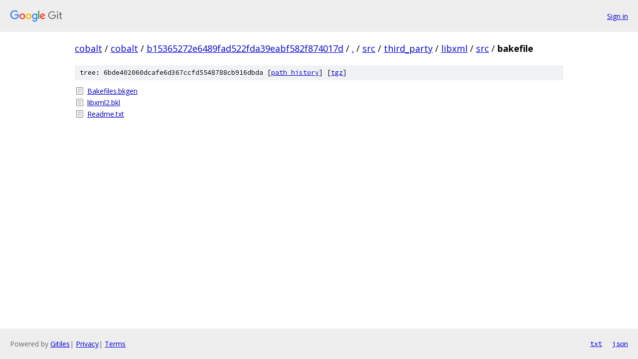

--- FILE ---
content_type: text/html; charset=utf-8
request_url: https://cobalt.googlesource.com/cobalt/+/b15365272e6489fad522fda39eabf582f874017d/src/third_party/libxml/src/bakefile?autodive=0%2F%2F%2F%2F%2F%2F/
body_size: 796
content:
<!DOCTYPE html><html lang="en"><head><meta charset="utf-8"><meta name="viewport" content="width=device-width, initial-scale=1"><title>src/third_party/libxml/src/bakefile - cobalt - Git at Google</title><link rel="stylesheet" type="text/css" href="/+static/base.css"><!-- default customHeadTagPart --></head><body class="Site"><header class="Site-header"><div class="Header"><a class="Header-image" href="/"><img src="//www.gstatic.com/images/branding/lockups/2x/lockup_git_color_108x24dp.png" width="108" height="24" alt="Google Git"></a><div class="Header-menu"> <a class="Header-menuItem" href="https://accounts.google.com/AccountChooser?faa=1&amp;continue=https://cobalt.googlesource.com/login/cobalt/%2B/b15365272e6489fad522fda39eabf582f874017d/src/third_party/libxml/src/bakefile?autodive%3D0%252F%252F%252F%252F%252F%252F%252F">Sign in</a> </div></div></header><div class="Site-content"><div class="Container "><div class="Breadcrumbs"><a class="Breadcrumbs-crumb" href="/?format=HTML">cobalt</a> / <a class="Breadcrumbs-crumb" href="/cobalt/">cobalt</a> / <a class="Breadcrumbs-crumb" href="/cobalt/+/b15365272e6489fad522fda39eabf582f874017d">b15365272e6489fad522fda39eabf582f874017d</a> / <a class="Breadcrumbs-crumb" href="/cobalt/+/b15365272e6489fad522fda39eabf582f874017d/?autodive=0%2F%2F%2F%2F%2F%2F%2F">.</a> / <a class="Breadcrumbs-crumb" href="/cobalt/+/b15365272e6489fad522fda39eabf582f874017d/src?autodive=0%2F%2F%2F%2F%2F%2F%2F">src</a> / <a class="Breadcrumbs-crumb" href="/cobalt/+/b15365272e6489fad522fda39eabf582f874017d/src/third_party?autodive=0%2F%2F%2F%2F%2F%2F%2F">third_party</a> / <a class="Breadcrumbs-crumb" href="/cobalt/+/b15365272e6489fad522fda39eabf582f874017d/src/third_party/libxml?autodive=0%2F%2F%2F%2F%2F%2F%2F">libxml</a> / <a class="Breadcrumbs-crumb" href="/cobalt/+/b15365272e6489fad522fda39eabf582f874017d/src/third_party/libxml/src?autodive=0%2F%2F%2F%2F%2F%2F%2F">src</a> / <span class="Breadcrumbs-crumb">bakefile</span></div><div class="TreeDetail"><div class="u-sha1 u-monospace TreeDetail-sha1">tree: 6bde402060dcafe6d367ccfd5548788cb916dbda [<a href="/cobalt/+log/b15365272e6489fad522fda39eabf582f874017d/src/third_party/libxml/src/bakefile">path history</a>] <span>[<a href="/cobalt/+archive/b15365272e6489fad522fda39eabf582f874017d/src/third_party/libxml/src/bakefile.tar.gz">tgz</a>]</span></div><ol class="FileList"><li class="FileList-item FileList-item--regularFile" title="Regular file - Bakefiles.bkgen"><a class="FileList-itemLink" href="/cobalt/+/b15365272e6489fad522fda39eabf582f874017d/src/third_party/libxml/src/bakefile/Bakefiles.bkgen?autodive=0%2F%2F%2F%2F%2F%2F%2F">Bakefiles.bkgen</a></li><li class="FileList-item FileList-item--regularFile" title="Regular file - libxml2.bkl"><a class="FileList-itemLink" href="/cobalt/+/b15365272e6489fad522fda39eabf582f874017d/src/third_party/libxml/src/bakefile/libxml2.bkl?autodive=0%2F%2F%2F%2F%2F%2F%2F">libxml2.bkl</a></li><li class="FileList-item FileList-item--regularFile" title="Regular file - Readme.txt"><a class="FileList-itemLink" href="/cobalt/+/b15365272e6489fad522fda39eabf582f874017d/src/third_party/libxml/src/bakefile/Readme.txt?autodive=0%2F%2F%2F%2F%2F%2F%2F">Readme.txt</a></li></ol></div></div> <!-- Container --></div> <!-- Site-content --><footer class="Site-footer"><div class="Footer"><span class="Footer-poweredBy">Powered by <a href="https://gerrit.googlesource.com/gitiles/">Gitiles</a>| <a href="https://policies.google.com/privacy">Privacy</a>| <a href="https://policies.google.com/terms">Terms</a></span><span class="Footer-formats"><a class="u-monospace Footer-formatsItem" href="?format=TEXT">txt</a> <a class="u-monospace Footer-formatsItem" href="?format=JSON">json</a></span></div></footer></body></html>